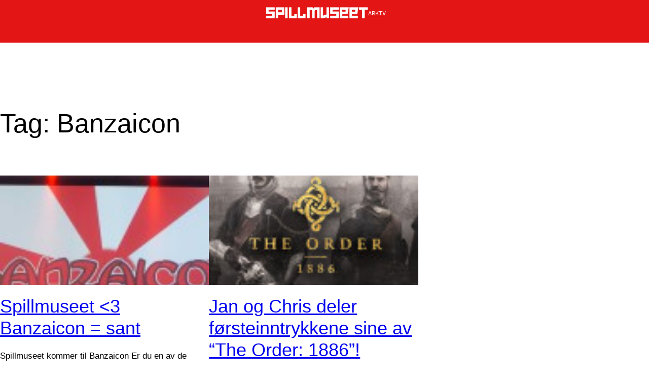

--- FILE ---
content_type: image/svg+xml
request_url: https://www.spillmuseet.no/wp-content/themes/spillmuseet/library/img/spillmuseet-horizontal.svg
body_size: 3793
content:
<?xml version="1.0" encoding="utf-8"?>
<!-- Generator: Adobe Illustrator 16.0.0, SVG Export Plug-In . SVG Version: 6.00 Build 0)  -->
<!DOCTYPE svg PUBLIC "-//W3C//DTD SVG 1.1//EN" "http://www.w3.org/Graphics/SVG/1.1/DTD/svg11.dtd">
<svg version="1.1" id="Layer_1" xmlns="http://www.w3.org/2000/svg" xmlns:xlink="http://www.w3.org/1999/xlink" x="0px" y="0px"
	 width="1008px" height="144.918px" viewBox="0 0 1008 144.918" enable-background="new 0 0 1008 144.918" xml:space="preserve">
<g id="Layer_4">
</g>
<rect x="1494.572" y="296.479" width="214.833" height="65.666"/>
<g>
	<path stroke="#000000" stroke-width="17" stroke-miterlimit="10" d="M1755.903,353.883h-38.148v-49.145h11.061l13.514,12.777
		l13.576-12.777h10.996v49.145H1755.903"/>
	<path stroke="#000000" stroke-width="17" stroke-miterlimit="10" d="M1783.73,353.883h-10.995v-49.145h10.995v37.166l16.278-4.978
		v-32.188h10.996v49.145h-10.996l0,0H1783.73L1783.73,353.883z"/>
	<path stroke="#000000" stroke-width="17" stroke-miterlimit="10" d="M1856.034,353.883h-39.192v-10.935h28.319v-8.354h-28.319
		v-29.855h39.192v10.996h-28.196v8.049h28.196V353.883z"/>
	<path stroke="#000000" stroke-width="17" stroke-miterlimit="10" d="M1861.134,353.883V304.8h41.158l-5.1,30.593h-25.063v7.558
		h27.521v10.935L1861.134,353.883L1861.134,353.883z M1872.129,324.396h15.358l1.412-8.602h-16.771L1872.129,324.396
		L1872.129,324.396z"/>
	<path stroke="#000000" stroke-width="17" stroke-miterlimit="10" d="M1905.792,353.883V304.8h41.158l-5.1,30.593h-25.062v7.558
		h27.521v10.935L1905.792,353.883L1905.792,353.883z M1916.788,324.396h15.358l1.411-8.602h-16.771L1916.788,324.396
		L1916.788,324.396z"/>
	<path stroke="#000000" stroke-width="17" stroke-miterlimit="10" d="M1989.952,315.734h-13.517v38.147h-32.127l19.778-38.147
		h-13.453v-10.996h39.316L1989.952,315.734L1989.952,315.734z"/>
</g>
<line fill="none" x1="1772.927" y1="352.768" x2="1843.9" y2="365.197"/>
<g>
	
		<linearGradient id="SVGID_1_" gradientUnits="userSpaceOnUse" x1="1553.4707" y1="609.3457" x2="1553.4707" y2="555.3965" gradientTransform="matrix(1 0 0 1 -28.0703 -253.0938)">
		<stop  offset="0" style="stop-color:#FBB040"/>
		<stop  offset="0.078" style="stop-color:#FABF3E"/>
		<stop  offset="0.1889" style="stop-color:#F9CF3B"/>
		<stop  offset="0.3141" style="stop-color:#F9DB38"/>
		<stop  offset="0.4597" style="stop-color:#F9E435"/>
		<stop  offset="0.6447" style="stop-color:#F9EA33"/>
		<stop  offset="1" style="stop-color:#F9ED32"/>
	</linearGradient>
	<path fill="url(#SVGID_1_)" d="M1546.913,356.252h-43.025v-12.003h31.089v-9.172h-31.089v-32.774h43.025v12.071h-30.954v8.834
		h30.954V356.252z"/>
	
		<linearGradient id="SVGID_2_" gradientUnits="userSpaceOnUse" x1="1602.1289" y1="609.3457" x2="1602.1289" y2="555.3955" gradientTransform="matrix(1 0 0 1 -28.0703 -253.0938)">
		<stop  offset="0" style="stop-color:#FBB040"/>
		<stop  offset="0.078" style="stop-color:#FABF3E"/>
		<stop  offset="0.1889" style="stop-color:#F9CF3B"/>
		<stop  offset="0.3141" style="stop-color:#F9DB38"/>
		<stop  offset="0.4597" style="stop-color:#F9E435"/>
		<stop  offset="0.6447" style="stop-color:#F9EA33"/>
		<stop  offset="1" style="stop-color:#F9ED32"/>
	</linearGradient>
	<path fill="url(#SVGID_2_)" d="M1595.604,339.191h-31.021v17.061h-12.071v-53.95h43.094v36.89H1595.604z M1583.531,314.374h-18.95
		v12.745h18.95V314.374z"/>
	
		<linearGradient id="SVGID_3_" gradientUnits="userSpaceOnUse" x1="1634.4277" y1="609.4141" x2="1634.4277" y2="555.4639" gradientTransform="matrix(1 0 0 1 -28.0703 -253.0938)">
		<stop  offset="0" style="stop-color:#FBB040"/>
		<stop  offset="0.078" style="stop-color:#FABF3E"/>
		<stop  offset="0.1889" style="stop-color:#F9CF3B"/>
		<stop  offset="0.3141" style="stop-color:#F9DB38"/>
		<stop  offset="0.4597" style="stop-color:#F9E435"/>
		<stop  offset="0.6447" style="stop-color:#F9EA33"/>
		<stop  offset="1" style="stop-color:#F9ED32"/>
	</linearGradient>
	<path fill="url(#SVGID_3_)" d="M1600.323,356.32v-53.95h12.068v53.95H1600.323L1600.323,356.32z"/>
	
		<linearGradient id="SVGID_4_" gradientUnits="userSpaceOnUse" x1="1667.3389" y1="609.4141" x2="1667.3389" y2="555.4648" gradientTransform="matrix(1 0 0 1 -28.0703 -253.0938)">
		<stop  offset="0" style="stop-color:#FBB040"/>
		<stop  offset="0.078" style="stop-color:#FABF3E"/>
		<stop  offset="0.1889" style="stop-color:#F9CF3B"/>
		<stop  offset="0.3141" style="stop-color:#F9DB38"/>
		<stop  offset="0.4597" style="stop-color:#F9E435"/>
		<stop  offset="0.6447" style="stop-color:#F9EA33"/>
		<stop  offset="1" style="stop-color:#F9ED32"/>
	</linearGradient>
	<path fill="url(#SVGID_4_)" d="M1658.792,336.561v19.76h-39.047v-53.949h12.071v41.879h14.972v-7.688h12.004V336.561z"/>
	
		<linearGradient id="SVGID_5_" gradientUnits="userSpaceOnUse" x1="1711.7119" y1="609.4141" x2="1711.7119" y2="555.4648" gradientTransform="matrix(1 0 0 1 -28.0703 -253.0938)">
		<stop  offset="0" style="stop-color:#FBB040"/>
		<stop  offset="0.078" style="stop-color:#FABF3E"/>
		<stop  offset="0.1889" style="stop-color:#F9CF3B"/>
		<stop  offset="0.3141" style="stop-color:#F9DB38"/>
		<stop  offset="0.4597" style="stop-color:#F9E435"/>
		<stop  offset="0.6447" style="stop-color:#F9EA33"/>
		<stop  offset="1" style="stop-color:#F9ED32"/>
	</linearGradient>
	<path fill="url(#SVGID_5_)" d="M1703.165,336.561v19.76h-39.047v-53.949h12.071v41.879h14.972v-7.688h12.004V336.561z"/>
</g>
<g>
	<path fill="#FFFFFF" d="M1715.442,304.739h11.058l13.515,12.776l13.576-12.776h10.996v49.144h-10.996v-34.277l-13.576,13.699
		l-13.515-13.699v34.277h-11.058V304.739z"/>
	<path fill="#FFFFFF" d="M1781.419,353.883h-10.996v-49.145h10.996v37.166l16.279-4.977v-32.189h10.996v49.145h-10.996v-4.977
		L1781.419,353.883z"/>
	<path fill="#FFFFFF" d="M1853.722,353.883h-39.191v-10.934h28.318v-8.355h-28.318v-29.855h39.191v10.996h-28.195v8.049h28.195
		V353.883z"/>
	<path fill="#FFFFFF" d="M1858.82,353.883V304.8h41.156l-5.099,30.593h-25.063v7.558h27.521v10.934L1858.82,353.883L1858.82,353.883
		z M1869.814,324.396h15.357l1.413-8.603h-16.771V324.396z"/>
	<path fill="#FFFFFF" d="M1903.479,353.883V304.8h41.158l-5.099,30.593h-25.063v7.558h27.521v10.934L1903.479,353.883
		L1903.479,353.883z M1914.476,324.396h15.357l1.414-8.603h-16.771V324.396z"/>
	<path fill="#FFFFFF" d="M1987.639,315.734h-13.515v38.147h-12.348v-38.147h-13.453v-10.996h39.313L1987.639,315.734
		L1987.639,315.734z"/>
</g>
<path stroke="#000000" stroke-width="10" stroke-miterlimit="10" d="M1882.905,301.124"/>
<g>
	<path stroke="#000000" stroke-width="25" stroke-miterlimit="10" d="M1545.237,164.734h-75.031V143.8h54.215v-15.995h-54.215V70.65
		h75.031v21.052h-53.98v15.405h53.98V164.734z"/>
	<path stroke="#000000" stroke-width="25" stroke-miterlimit="10" d="M1630.146,134.979h-54.101v29.755h-21.051V70.65h75.147v64.329
		H1630.146z M1609.096,91.702h-33.048v22.227h33.048V91.702z"/>
	<path stroke="#000000" stroke-width="25" stroke-miterlimit="10" d="M1638.378,164.853V70.768h21.051v94.085H1638.378z"/>
	<path stroke="#000000" stroke-width="25" stroke-miterlimit="10" d="M1740.341,130.394v34.458h-68.092V70.768h21.05v73.033h26.109
		v-13.407H1740.341z"/>
	<path stroke="#000000" stroke-width="25" stroke-miterlimit="10" d="M1817.724,130.394v34.458h-68.094V70.768h21.051v73.033h26.109
		v-13.407H1817.724z"/>
</g>
<polyline stroke="#000000" stroke-width="24" stroke-miterlimit="10" points="1599.204,167.804 1597.597,155.837 1654.725,155.837 
	1654.725,108.912 1577.446,108.912 "/>
<g>
	<g>
		<path stroke="#000000" stroke-width="20" stroke-miterlimit="10" d="M1478.524,175.723h13.012l15.904,15.037l15.977-15.037h12.94
			v57.833h-12.94v-40.339l-15.977,16.122l-15.904-16.122v40.339h-13.012V175.723z"/>
		<path stroke="#000000" stroke-width="20" stroke-miterlimit="10" d="M1556.165,233.556h-12.941v-57.833h12.941v43.736
			l19.156-5.854v-37.881h12.938v57.833h-12.938V227.7L1556.165,233.556z"/>
		<path stroke="#000000" stroke-width="20" stroke-miterlimit="10" d="M1641.249,233.556h-46.121v-12.868h33.326v-9.831h-33.326
			v-35.134h46.121v12.94h-33.181v9.47h33.181V233.556z"/>
		<path stroke="#000000" stroke-width="20" stroke-miterlimit="10" d="M1647.251,233.556v-57.761h48.437l-6.002,36.001h-29.493
			v8.891h32.387v12.868L1647.251,233.556L1647.251,233.556z M1660.189,198.856h18.071l1.663-10.121h-19.734V198.856z"/>
		<path stroke="#000000" stroke-width="20" stroke-miterlimit="10" d="M1699.804,233.556v-57.761h48.438l-5.998,36.001h-29.496
			v8.891h32.387v12.868L1699.804,233.556L1699.804,233.556z M1712.745,198.856h18.073l1.662-10.121h-19.735V198.856z"/>
		<path stroke="#000000" stroke-width="20" stroke-miterlimit="10" d="M1798.845,188.664h-15.905v44.893h-14.529v-44.893h-15.831
			v-12.94h46.268L1798.845,188.664L1798.845,188.664z"/>
	</g>
	<rect x="1482.476" y="188.183" width="302.887" height="56.895"/>
	<g>
		<path fill="#FFFFFF" d="M1478.524,175.723h13.012l15.904,15.036l15.977-15.036h12.94v57.833h-12.94v-40.339l-15.977,16.122
			l-15.904-16.122v40.339h-13.012V175.723z"/>
		<path fill="#FFFFFF" d="M1556.165,233.556h-12.941v-57.833h12.941v43.736l19.156-5.854v-37.881h12.938v57.833h-12.938V227.7
			L1556.165,233.556z"/>
		<path fill="#FFFFFF" d="M1641.249,233.556h-46.121v-12.868h33.326v-9.832h-33.326v-35.133h46.121v12.94h-33.181v9.47h33.181
			V233.556z"/>
		<path fill="#FFFFFF" d="M1647.251,233.556v-57.761h48.437l-6.002,36h-29.493v8.892h32.387v12.868L1647.251,233.556
			L1647.251,233.556z M1660.189,198.856h18.071l1.663-10.121h-19.734V198.856z"/>
		<path fill="#FFFFFF" d="M1699.804,233.556v-57.761h48.438l-5.998,36h-29.496v8.892h32.387v12.868L1699.804,233.556
			L1699.804,233.556z M1712.745,198.856h18.073l1.662-10.121h-19.735V198.856z"/>
		<path fill="#FFFFFF" d="M1798.845,188.664h-15.905v44.893h-14.529v-44.893h-15.831v-12.94h46.268L1798.845,188.664
			L1798.845,188.664z"/>
	</g>
</g>
<rect x="1458.167" y="56.887" width="325.51" height="96.311"/>
<g>
	
		<linearGradient id="SVGID_6_" gradientUnits="userSpaceOnUse" x1="1534.0801" y1="415.7705" x2="1534.0801" y2="321.6875" gradientTransform="matrix(1 0 0 1 -28.0703 -253.0938)">
		<stop  offset="0" style="stop-color:#FBB040"/>
		<stop  offset="0.078" style="stop-color:#FABF3E"/>
		<stop  offset="0.1889" style="stop-color:#F9CF3B"/>
		<stop  offset="0.3141" style="stop-color:#F9DB38"/>
		<stop  offset="0.4597" style="stop-color:#F9E435"/>
		<stop  offset="0.6447" style="stop-color:#F9EA33"/>
		<stop  offset="1" style="stop-color:#F9ED32"/>
	</linearGradient>
	<path fill="url(#SVGID_6_)" d="M1543.525,162.676h-75.032v-20.933h54.216v-15.995h-54.216V68.593h75.032v21.052h-53.981v15.405
		h53.981V162.676z"/>
	
		<linearGradient id="SVGID_7_" gradientUnits="userSpaceOnUse" x1="1618.9297" y1="415.7705" x2="1618.9297" y2="321.6875" gradientTransform="matrix(1 0 0 1 -28.0703 -253.0938)">
		<stop  offset="0" style="stop-color:#FBB040"/>
		<stop  offset="0.078" style="stop-color:#FABF3E"/>
		<stop  offset="0.1889" style="stop-color:#F9CF3B"/>
		<stop  offset="0.3141" style="stop-color:#F9DB38"/>
		<stop  offset="0.4597" style="stop-color:#F9E435"/>
		<stop  offset="0.6447" style="stop-color:#F9EA33"/>
		<stop  offset="1" style="stop-color:#F9ED32"/>
	</linearGradient>
	<path fill="url(#SVGID_7_)" d="M1628.434,132.922h-54.097v29.754h-21.052V68.593h75.146L1628.434,132.922L1628.434,132.922z
		 M1607.384,89.645h-33.047v22.226h33.047V89.645z"/>
	
		<linearGradient id="SVGID_8_" gradientUnits="userSpaceOnUse" x1="1675.2607" y1="415.8877" x2="1675.2607" y2="321.8047" gradientTransform="matrix(1 0 0 1 -28.0703 -253.0938)">
		<stop  offset="0" style="stop-color:#FBB040"/>
		<stop  offset="0.078" style="stop-color:#FABF3E"/>
		<stop  offset="0.1889" style="stop-color:#F9CF3B"/>
		<stop  offset="0.3141" style="stop-color:#F9DB38"/>
		<stop  offset="0.4597" style="stop-color:#F9E435"/>
		<stop  offset="0.6447" style="stop-color:#F9EA33"/>
		<stop  offset="1" style="stop-color:#F9ED32"/>
	</linearGradient>
	<path fill="url(#SVGID_8_)" d="M1636.665,162.793V68.71h21.051v94.083H1636.665z"/>
	
		<linearGradient id="SVGID_9_" gradientUnits="userSpaceOnUse" x1="1732.6523" y1="415.8877" x2="1732.6523" y2="321.8047" gradientTransform="matrix(1 0 0 1 -28.0703 -253.0938)">
		<stop  offset="0" style="stop-color:#FBB040"/>
		<stop  offset="0.078" style="stop-color:#FABF3E"/>
		<stop  offset="0.1889" style="stop-color:#F9CF3B"/>
		<stop  offset="0.3141" style="stop-color:#F9DB38"/>
		<stop  offset="0.4597" style="stop-color:#F9E435"/>
		<stop  offset="0.6447" style="stop-color:#F9EA33"/>
		<stop  offset="1" style="stop-color:#F9ED32"/>
	</linearGradient>
	<path fill="url(#SVGID_9_)" d="M1738.629,128.337v34.456h-68.093V68.71h21.051v73.033h26.109v-13.406H1738.629L1738.629,128.337z"
		/>
	
		<linearGradient id="SVGID_10_" gradientUnits="userSpaceOnUse" x1="1810.0342" y1="415.8877" x2="1810.0342" y2="321.8047" gradientTransform="matrix(1 0 0 1 -28.0703 -253.0938)">
		<stop  offset="0" style="stop-color:#FBB040"/>
		<stop  offset="0.078" style="stop-color:#FABF3E"/>
		<stop  offset="0.1889" style="stop-color:#F9CF3B"/>
		<stop  offset="0.3141" style="stop-color:#F9DB38"/>
		<stop  offset="0.4597" style="stop-color:#F9E435"/>
		<stop  offset="0.6447" style="stop-color:#F9EA33"/>
		<stop  offset="1" style="stop-color:#F9ED32"/>
	</linearGradient>
	<path fill="url(#SVGID_10_)" d="M1816.011,128.337v34.456h-68.094V68.71h21.052v73.033h26.108v-13.406H1816.011L1816.011,128.337z"
		/>
</g>
<path fill="none" stroke="#000000" stroke-width="14" stroke-miterlimit="10" d="M2018.581,189.251
	c2.033,4.461,0.543,9.508-3.326,11.272l-62.301,28.394c-3.871,1.764-8.656-0.422-10.689-4.884l-62.379-136.87
	c-2.032-4.461-0.543-9.508,3.327-11.272l62.3-28.393c3.871-1.764,8.656,0.422,10.691,4.883L2018.581,189.251z"/>
<path fill="none" stroke="#000000" stroke-width="10" stroke-miterlimit="10" d="M1910.638,90.667"/>
<g>
	<g>
		<path d="M1941.395,82.915c-10.384,4.732-20.767,9.465-31.149,14.197c-3.726,1.698-4.576,7.019-2.672,10.268
			c2.225,3.794,6.551,4.366,10.268,2.672c10.383-4.732,20.769-9.465,31.15-14.197c3.725-1.698,4.576-7.019,2.672-10.268
			C1949.438,81.792,1945.11,81.221,1941.395,82.915L1941.395,82.915z"/>
	</g>
</g>
<g>
	<g>
		<path d="M1916.208,85.573c4.615,10.124,9.229,20.248,13.844,30.372c1.697,3.724,7.02,4.576,10.27,2.672
			c3.793-2.225,4.364-6.551,2.672-10.268c-4.615-10.124-9.229-20.248-13.844-30.372c-1.697-3.724-7.02-4.576-10.27-2.672
			C1915.087,77.53,1914.515,81.856,1916.208,85.573L1916.208,85.573z"/>
	</g>
</g>
<circle cx="1960.39" cy="168.364" r="9.414"/>
<circle cx="1971.366" cy="192.449" r="9.414"/>
<path d="M1928.452,136.979c0.588,1.29,0.02,2.813-1.271,3.401l0,0c-1.288,0.588-2.812,0.019-3.398-1.271l-3.816-8.372
	c-0.588-1.29-0.018-2.813,1.273-3.401l0,0c1.288-0.588,2.812-0.019,3.398,1.271L1928.452,136.979z"/>
<path d="M1937.415,156.643c0.588,1.291,0.018,2.813-1.271,3.401l0,0c-1.291,0.588-2.814,0.019-3.402-1.271l-4.438-9.735
	c-0.588-1.29-0.02-2.813,1.271-3.401l0,0c1.289-0.588,2.812-0.019,3.398,1.271L1937.415,156.643z"/>
<g>
	<g>
		<path d="M1789.497,129.941c-0.031-4.214-0.619-8.667,0.406-12.793c0.97-3.9,4.59-6.862,7.732-9.042
			c7.604-5.269,17.114-8.955,26.4-9.259c7.856-0.257,14.957,2.664,20.188,8.503c5.822,6.5,5.939,15.855,5.33,24.004
			c-0.709,9.493-2.354,18.578-0.859,28.092c1.592,10.133,9.215,18.653,18.271,22.936c19.04,9.004,40.271-1.751,49.521-19.413
			c4.479-8.552-8.493-16.085-12.99-7.5c-3.847,7.345-10.448,13.991-19.076,15.077c-8.212,1.033-17.368-3.201-20.31-11.298
			c-3.111-8.566-0.314-19.012,0.445-27.785c0.896-10.313-0.472-20.501-5.84-29.501c-9.979-16.729-30.667-20.858-48.357-16.043
			c-9.916,2.698-19.811,7.752-27.312,14.811c-8.583,8.078-8.642,18.214-8.562,29.103
			C1774.566,139.515,1789.569,139.607,1789.497,129.941L1789.497,129.941z"/>
	</g>
</g>
<text transform="matrix(1 0 0 1 85.1455 385.7861)" fill="#FFFFFF" font-family="'RedOctober'" font-size="128.3483">  </text>
<text transform="matrix(1 0 0 1 85.1455 385.7861)" fill="none" stroke="#FFFFFF" stroke-miterlimit="10" font-family="'RedOctober'" font-size="128.3483">  </text>
<g>
	<path fill="#FFFFFF" stroke="#FFFFFF" stroke-miterlimit="10" d="M421.307,123.915V21.236h50.312l9.37,11.425l8.599-11.294h49.672
		v102.55h-22.847V46.138h-18.097l-6.289,6.675v71.104h-22.975V52.812l-6.545-6.675h-18.227v77.779L421.307,123.915L421.307,123.915z
		"/>
	<path fill="#FFFFFF" stroke="#FFFFFF" stroke-miterlimit="10" d="M573.014,123.915h-22.975V21.236h22.975v77.65l34.013-10.396
		V21.234H630v102.681h-22.974v-10.396L573.014,123.915z"/>
	<path fill="#FFFFFF" stroke="#FFFFFF" stroke-miterlimit="10" d="M724.077,123.915h-81.886v-22.848h59.168V83.613h-59.168V21.234
		h81.886v22.977h-58.912v16.812h58.912V123.915L724.077,123.915z"/>
	<path fill="#FFFFFF" stroke="#FFFFFF" stroke-miterlimit="10" d="M734.729,123.915V21.365h85.991l-10.651,63.917h-52.366v15.785
		h57.5v22.848H734.729z M757.703,62.308h32.087l2.952-17.969h-35.039V62.308z"/>
	<path fill="#FFFFFF" stroke="#FFFFFF" stroke-miterlimit="10" d="M828.037,123.915V21.365h85.993l-10.653,63.917h-52.366v15.785
		h57.5v22.848H828.037z M851.011,62.308h32.087l2.952-17.969h-35.039V62.308z"/>
	<path fill="#FFFFFF" stroke="#FFFFFF" stroke-miterlimit="10" d="M1003.873,44.211h-28.236v79.704h-25.799V44.211h-28.106V21.234
		h82.143L1003.873,44.211L1003.873,44.211z"/>
</g>
<g>
	<path fill="#FFFFFF" stroke="#FFFFFF" stroke-miterlimit="10" d="M106.131,123.786H24.245v-22.847h59.168V83.484H24.245V21.108
		h81.886v22.975H47.219v16.813h58.912V123.786L106.131,123.786z"/>
	<path fill="#FFFFFF" stroke="#FFFFFF" stroke-miterlimit="10" d="M198.797,91.314h-59.041v32.472h-22.974V21.107h82.015V91.314z
		 M175.822,44.082h-36.064V68.34h36.064V44.082z"/>
	<path fill="#FFFFFF" stroke="#FFFFFF" stroke-miterlimit="10" d="M207.78,123.915V21.236h22.977v102.679H207.78L207.78,123.915z"/>
	<path fill="#FFFFFF" stroke="#FFFFFF" stroke-miterlimit="10" d="M319.058,86.309v37.606h-74.312V21.236h22.974v79.704h28.494
		V86.309H319.058z"/>
	<path fill="#FFFFFF" stroke="#FFFFFF" stroke-miterlimit="10" d="M403.511,86.309v37.606h-74.313V21.236h22.976v79.704h28.494
		V86.309H403.511z"/>
</g>
</svg>
